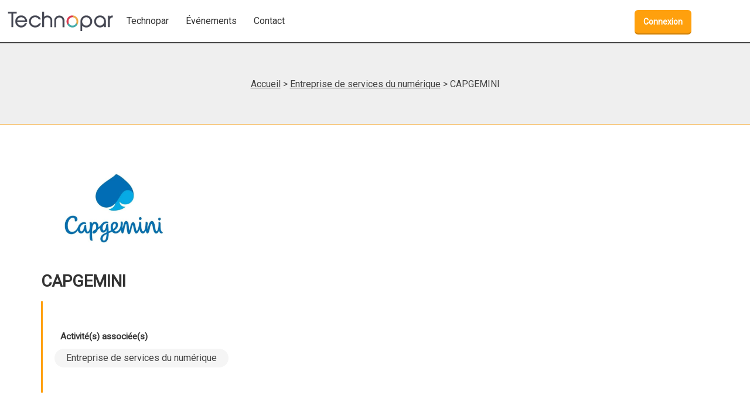

--- FILE ---
content_type: text/html; charset=UTF-8
request_url: http://technopar.fr/2023/07/05/capgemini/
body_size: 9113
content:
<!doctype html>
<html lang="fr-FR" class="no-js" ng-app>
<head>
    <meta charset="UTF-8">
    <title>CAPGEMINI - Technopar</title>

    <link href="//www.google-analytics.com" rel="dns-prefetch">


    <meta http-equiv="X-UA-Compatible" content="IE=edge,chrome=1">
    <meta name="viewport" content="width=device-width, initial-scale=1.0">
    <meta name="description" content="">


    <link rel="stylesheet" href="https://maxcdn.bootstrapcdn.com/font-awesome/4.6.3/css/font-awesome.min.css">

    <!-- Control the behavior of search engine crawling and indexing -->
    <meta name="robots" content="index,follow,noodp"><!-- All Search Engines -->
    <meta name="googlebot" content="index,follow"><!-- Google Specific -->

    <link href="https://fonts.googleapis.com/css?family=Roboto" rel="stylesheet">
    <script src="https://www.google.com/recaptcha/api.js" async defer></script>
    <script src="https://use.fontawesome.com/275d1a4840.js"></script>


    <!-- For IE 10 and below -->
    <!-- No link, just place a file called favicon.ico in the root directory -->

    <!-- For IE 11, Chrome, Firefox, Safari, Opera -->
    <link rel="icon" href="http://technopar.fr/wp-content/themes/technopar/img/technopar_favicon.png" sizes="32x32" type="image/png"
          rel="shortcut icon">

    <meta name='robots' content='index, follow, max-image-preview:large, max-snippet:-1, max-video-preview:-1' />

	<!-- This site is optimized with the Yoast SEO plugin v22.8 - https://yoast.com/wordpress/plugins/seo/ -->
	<link rel="canonical" href="http://technopar.fr/2023/07/05/capgemini/" />
	<meta property="og:locale" content="fr_FR" />
	<meta property="og:type" content="article" />
	<meta property="og:title" content="CAPGEMINI - Technopar" />
	<meta property="og:description" content="L&rsquo;approche de cette entreprise digitale se concentre sur trois domaines clés d&rsquo;action, en exploitant la numérisation pour améliorer la gestion ..." />
	<meta property="og:url" content="http://technopar.fr/2023/07/05/capgemini/" />
	<meta property="og:site_name" content="Technopar" />
	<meta property="article:published_time" content="2023-07-05T13:19:00+00:00" />
	<meta property="article:modified_time" content="2023-07-05T13:19:02+00:00" />
	<meta property="og:image" content="http://technopar.fr/wp-content/uploads/2023/07/1680521793240.jpg" />
	<meta property="og:image:width" content="800" />
	<meta property="og:image:height" content="600" />
	<meta property="og:image:type" content="image/jpeg" />
	<meta name="author" content="Administrateur Technopar" />
	<meta name="twitter:card" content="summary_large_image" />
	<meta name="twitter:label1" content="Écrit par" />
	<meta name="twitter:data1" content="Administrateur Technopar" />
	<meta name="twitter:label2" content="Durée de lecture estimée" />
	<meta name="twitter:data2" content="1 minute" />
	<script type="application/ld+json" class="yoast-schema-graph">{"@context":"https://schema.org","@graph":[{"@type":"WebPage","@id":"http://technopar.fr/2023/07/05/capgemini/","url":"http://technopar.fr/2023/07/05/capgemini/","name":"CAPGEMINI - Technopar","isPartOf":{"@id":"http://technopar.fr/#website"},"primaryImageOfPage":{"@id":"http://technopar.fr/2023/07/05/capgemini/#primaryimage"},"image":{"@id":"http://technopar.fr/2023/07/05/capgemini/#primaryimage"},"thumbnailUrl":"http://technopar.fr/wp-content/uploads/2023/07/1680521793240.jpg","datePublished":"2023-07-05T13:19:00+00:00","dateModified":"2023-07-05T13:19:02+00:00","author":{"@id":"http://technopar.fr/#/schema/person/be866d6b8f630a64ba6764521788f9b1"},"breadcrumb":{"@id":"http://technopar.fr/2023/07/05/capgemini/#breadcrumb"},"inLanguage":"fr-FR","potentialAction":[{"@type":"ReadAction","target":["http://technopar.fr/2023/07/05/capgemini/"]}]},{"@type":"ImageObject","inLanguage":"fr-FR","@id":"http://technopar.fr/2023/07/05/capgemini/#primaryimage","url":"http://technopar.fr/wp-content/uploads/2023/07/1680521793240.jpg","contentUrl":"http://technopar.fr/wp-content/uploads/2023/07/1680521793240.jpg","width":800,"height":600},{"@type":"BreadcrumbList","@id":"http://technopar.fr/2023/07/05/capgemini/#breadcrumb","itemListElement":[{"@type":"ListItem","position":1,"name":"Home","item":"http://technopar.fr/"},{"@type":"ListItem","position":2,"name":"CAPGEMINI"}]},{"@type":"WebSite","@id":"http://technopar.fr/#website","url":"http://technopar.fr/","name":"Technopar","description":"","potentialAction":[{"@type":"SearchAction","target":{"@type":"EntryPoint","urlTemplate":"http://technopar.fr/?s={search_term_string}"},"query-input":"required name=search_term_string"}],"inLanguage":"fr-FR"},{"@type":"Person","@id":"http://technopar.fr/#/schema/person/be866d6b8f630a64ba6764521788f9b1","name":"Administrateur Technopar","image":{"@type":"ImageObject","inLanguage":"fr-FR","@id":"http://technopar.fr/#/schema/person/image/","url":"http://1.gravatar.com/avatar/781f75b3cb0b481cc1a357ed876fdce7?s=96&d=mm&r=g","contentUrl":"http://1.gravatar.com/avatar/781f75b3cb0b481cc1a357ed876fdce7?s=96&d=mm&r=g","caption":"Administrateur Technopar"},"sameAs":["http://technopar.fr"],"url":"http://technopar.fr/author/technopar/"}]}</script>
	<!-- / Yoast SEO plugin. -->


		<!-- This site uses the Google Analytics by ExactMetrics plugin v7.27.0 - Using Analytics tracking - https://www.exactmetrics.com/ -->
		<!-- Note: ExactMetrics is not currently configured on this site. The site owner needs to authenticate with Google Analytics in the ExactMetrics settings panel. -->
					<!-- No tracking code set -->
				<!-- / Google Analytics by ExactMetrics -->
		<script type="text/javascript">
/* <![CDATA[ */
window._wpemojiSettings = {"baseUrl":"https:\/\/s.w.org\/images\/core\/emoji\/15.0.3\/72x72\/","ext":".png","svgUrl":"https:\/\/s.w.org\/images\/core\/emoji\/15.0.3\/svg\/","svgExt":".svg","source":{"concatemoji":"http:\/\/technopar.fr\/wp-includes\/js\/wp-emoji-release.min.js?ver=6.5.3"}};
/*! This file is auto-generated */
!function(i,n){var o,s,e;function c(e){try{var t={supportTests:e,timestamp:(new Date).valueOf()};sessionStorage.setItem(o,JSON.stringify(t))}catch(e){}}function p(e,t,n){e.clearRect(0,0,e.canvas.width,e.canvas.height),e.fillText(t,0,0);var t=new Uint32Array(e.getImageData(0,0,e.canvas.width,e.canvas.height).data),r=(e.clearRect(0,0,e.canvas.width,e.canvas.height),e.fillText(n,0,0),new Uint32Array(e.getImageData(0,0,e.canvas.width,e.canvas.height).data));return t.every(function(e,t){return e===r[t]})}function u(e,t,n){switch(t){case"flag":return n(e,"\ud83c\udff3\ufe0f\u200d\u26a7\ufe0f","\ud83c\udff3\ufe0f\u200b\u26a7\ufe0f")?!1:!n(e,"\ud83c\uddfa\ud83c\uddf3","\ud83c\uddfa\u200b\ud83c\uddf3")&&!n(e,"\ud83c\udff4\udb40\udc67\udb40\udc62\udb40\udc65\udb40\udc6e\udb40\udc67\udb40\udc7f","\ud83c\udff4\u200b\udb40\udc67\u200b\udb40\udc62\u200b\udb40\udc65\u200b\udb40\udc6e\u200b\udb40\udc67\u200b\udb40\udc7f");case"emoji":return!n(e,"\ud83d\udc26\u200d\u2b1b","\ud83d\udc26\u200b\u2b1b")}return!1}function f(e,t,n){var r="undefined"!=typeof WorkerGlobalScope&&self instanceof WorkerGlobalScope?new OffscreenCanvas(300,150):i.createElement("canvas"),a=r.getContext("2d",{willReadFrequently:!0}),o=(a.textBaseline="top",a.font="600 32px Arial",{});return e.forEach(function(e){o[e]=t(a,e,n)}),o}function t(e){var t=i.createElement("script");t.src=e,t.defer=!0,i.head.appendChild(t)}"undefined"!=typeof Promise&&(o="wpEmojiSettingsSupports",s=["flag","emoji"],n.supports={everything:!0,everythingExceptFlag:!0},e=new Promise(function(e){i.addEventListener("DOMContentLoaded",e,{once:!0})}),new Promise(function(t){var n=function(){try{var e=JSON.parse(sessionStorage.getItem(o));if("object"==typeof e&&"number"==typeof e.timestamp&&(new Date).valueOf()<e.timestamp+604800&&"object"==typeof e.supportTests)return e.supportTests}catch(e){}return null}();if(!n){if("undefined"!=typeof Worker&&"undefined"!=typeof OffscreenCanvas&&"undefined"!=typeof URL&&URL.createObjectURL&&"undefined"!=typeof Blob)try{var e="postMessage("+f.toString()+"("+[JSON.stringify(s),u.toString(),p.toString()].join(",")+"));",r=new Blob([e],{type:"text/javascript"}),a=new Worker(URL.createObjectURL(r),{name:"wpTestEmojiSupports"});return void(a.onmessage=function(e){c(n=e.data),a.terminate(),t(n)})}catch(e){}c(n=f(s,u,p))}t(n)}).then(function(e){for(var t in e)n.supports[t]=e[t],n.supports.everything=n.supports.everything&&n.supports[t],"flag"!==t&&(n.supports.everythingExceptFlag=n.supports.everythingExceptFlag&&n.supports[t]);n.supports.everythingExceptFlag=n.supports.everythingExceptFlag&&!n.supports.flag,n.DOMReady=!1,n.readyCallback=function(){n.DOMReady=!0}}).then(function(){return e}).then(function(){var e;n.supports.everything||(n.readyCallback(),(e=n.source||{}).concatemoji?t(e.concatemoji):e.wpemoji&&e.twemoji&&(t(e.twemoji),t(e.wpemoji)))}))}((window,document),window._wpemojiSettings);
/* ]]> */
</script>
<style id='wp-emoji-styles-inline-css' type='text/css'>

	img.wp-smiley, img.emoji {
		display: inline !important;
		border: none !important;
		box-shadow: none !important;
		height: 1em !important;
		width: 1em !important;
		margin: 0 0.07em !important;
		vertical-align: -0.1em !important;
		background: none !important;
		padding: 0 !important;
	}
</style>
<link rel='stylesheet' id='wp-block-library-css' href='http://technopar.fr/wp-includes/css/dist/block-library/style.min.css?ver=6.5.3' media='all' />
<style id='classic-theme-styles-inline-css' type='text/css'>
/*! This file is auto-generated */
.wp-block-button__link{color:#fff;background-color:#32373c;border-radius:9999px;box-shadow:none;text-decoration:none;padding:calc(.667em + 2px) calc(1.333em + 2px);font-size:1.125em}.wp-block-file__button{background:#32373c;color:#fff;text-decoration:none}
</style>
<style id='global-styles-inline-css' type='text/css'>
body{--wp--preset--color--black: #000000;--wp--preset--color--cyan-bluish-gray: #abb8c3;--wp--preset--color--white: #ffffff;--wp--preset--color--pale-pink: #f78da7;--wp--preset--color--vivid-red: #cf2e2e;--wp--preset--color--luminous-vivid-orange: #ff6900;--wp--preset--color--luminous-vivid-amber: #fcb900;--wp--preset--color--light-green-cyan: #7bdcb5;--wp--preset--color--vivid-green-cyan: #00d084;--wp--preset--color--pale-cyan-blue: #8ed1fc;--wp--preset--color--vivid-cyan-blue: #0693e3;--wp--preset--color--vivid-purple: #9b51e0;--wp--preset--gradient--vivid-cyan-blue-to-vivid-purple: linear-gradient(135deg,rgba(6,147,227,1) 0%,rgb(155,81,224) 100%);--wp--preset--gradient--light-green-cyan-to-vivid-green-cyan: linear-gradient(135deg,rgb(122,220,180) 0%,rgb(0,208,130) 100%);--wp--preset--gradient--luminous-vivid-amber-to-luminous-vivid-orange: linear-gradient(135deg,rgba(252,185,0,1) 0%,rgba(255,105,0,1) 100%);--wp--preset--gradient--luminous-vivid-orange-to-vivid-red: linear-gradient(135deg,rgba(255,105,0,1) 0%,rgb(207,46,46) 100%);--wp--preset--gradient--very-light-gray-to-cyan-bluish-gray: linear-gradient(135deg,rgb(238,238,238) 0%,rgb(169,184,195) 100%);--wp--preset--gradient--cool-to-warm-spectrum: linear-gradient(135deg,rgb(74,234,220) 0%,rgb(151,120,209) 20%,rgb(207,42,186) 40%,rgb(238,44,130) 60%,rgb(251,105,98) 80%,rgb(254,248,76) 100%);--wp--preset--gradient--blush-light-purple: linear-gradient(135deg,rgb(255,206,236) 0%,rgb(152,150,240) 100%);--wp--preset--gradient--blush-bordeaux: linear-gradient(135deg,rgb(254,205,165) 0%,rgb(254,45,45) 50%,rgb(107,0,62) 100%);--wp--preset--gradient--luminous-dusk: linear-gradient(135deg,rgb(255,203,112) 0%,rgb(199,81,192) 50%,rgb(65,88,208) 100%);--wp--preset--gradient--pale-ocean: linear-gradient(135deg,rgb(255,245,203) 0%,rgb(182,227,212) 50%,rgb(51,167,181) 100%);--wp--preset--gradient--electric-grass: linear-gradient(135deg,rgb(202,248,128) 0%,rgb(113,206,126) 100%);--wp--preset--gradient--midnight: linear-gradient(135deg,rgb(2,3,129) 0%,rgb(40,116,252) 100%);--wp--preset--font-size--small: 13px;--wp--preset--font-size--medium: 20px;--wp--preset--font-size--large: 36px;--wp--preset--font-size--x-large: 42px;--wp--preset--spacing--20: 0.44rem;--wp--preset--spacing--30: 0.67rem;--wp--preset--spacing--40: 1rem;--wp--preset--spacing--50: 1.5rem;--wp--preset--spacing--60: 2.25rem;--wp--preset--spacing--70: 3.38rem;--wp--preset--spacing--80: 5.06rem;--wp--preset--shadow--natural: 6px 6px 9px rgba(0, 0, 0, 0.2);--wp--preset--shadow--deep: 12px 12px 50px rgba(0, 0, 0, 0.4);--wp--preset--shadow--sharp: 6px 6px 0px rgba(0, 0, 0, 0.2);--wp--preset--shadow--outlined: 6px 6px 0px -3px rgba(255, 255, 255, 1), 6px 6px rgba(0, 0, 0, 1);--wp--preset--shadow--crisp: 6px 6px 0px rgba(0, 0, 0, 1);}:where(.is-layout-flex){gap: 0.5em;}:where(.is-layout-grid){gap: 0.5em;}body .is-layout-flex{display: flex;}body .is-layout-flex{flex-wrap: wrap;align-items: center;}body .is-layout-flex > *{margin: 0;}body .is-layout-grid{display: grid;}body .is-layout-grid > *{margin: 0;}:where(.wp-block-columns.is-layout-flex){gap: 2em;}:where(.wp-block-columns.is-layout-grid){gap: 2em;}:where(.wp-block-post-template.is-layout-flex){gap: 1.25em;}:where(.wp-block-post-template.is-layout-grid){gap: 1.25em;}.has-black-color{color: var(--wp--preset--color--black) !important;}.has-cyan-bluish-gray-color{color: var(--wp--preset--color--cyan-bluish-gray) !important;}.has-white-color{color: var(--wp--preset--color--white) !important;}.has-pale-pink-color{color: var(--wp--preset--color--pale-pink) !important;}.has-vivid-red-color{color: var(--wp--preset--color--vivid-red) !important;}.has-luminous-vivid-orange-color{color: var(--wp--preset--color--luminous-vivid-orange) !important;}.has-luminous-vivid-amber-color{color: var(--wp--preset--color--luminous-vivid-amber) !important;}.has-light-green-cyan-color{color: var(--wp--preset--color--light-green-cyan) !important;}.has-vivid-green-cyan-color{color: var(--wp--preset--color--vivid-green-cyan) !important;}.has-pale-cyan-blue-color{color: var(--wp--preset--color--pale-cyan-blue) !important;}.has-vivid-cyan-blue-color{color: var(--wp--preset--color--vivid-cyan-blue) !important;}.has-vivid-purple-color{color: var(--wp--preset--color--vivid-purple) !important;}.has-black-background-color{background-color: var(--wp--preset--color--black) !important;}.has-cyan-bluish-gray-background-color{background-color: var(--wp--preset--color--cyan-bluish-gray) !important;}.has-white-background-color{background-color: var(--wp--preset--color--white) !important;}.has-pale-pink-background-color{background-color: var(--wp--preset--color--pale-pink) !important;}.has-vivid-red-background-color{background-color: var(--wp--preset--color--vivid-red) !important;}.has-luminous-vivid-orange-background-color{background-color: var(--wp--preset--color--luminous-vivid-orange) !important;}.has-luminous-vivid-amber-background-color{background-color: var(--wp--preset--color--luminous-vivid-amber) !important;}.has-light-green-cyan-background-color{background-color: var(--wp--preset--color--light-green-cyan) !important;}.has-vivid-green-cyan-background-color{background-color: var(--wp--preset--color--vivid-green-cyan) !important;}.has-pale-cyan-blue-background-color{background-color: var(--wp--preset--color--pale-cyan-blue) !important;}.has-vivid-cyan-blue-background-color{background-color: var(--wp--preset--color--vivid-cyan-blue) !important;}.has-vivid-purple-background-color{background-color: var(--wp--preset--color--vivid-purple) !important;}.has-black-border-color{border-color: var(--wp--preset--color--black) !important;}.has-cyan-bluish-gray-border-color{border-color: var(--wp--preset--color--cyan-bluish-gray) !important;}.has-white-border-color{border-color: var(--wp--preset--color--white) !important;}.has-pale-pink-border-color{border-color: var(--wp--preset--color--pale-pink) !important;}.has-vivid-red-border-color{border-color: var(--wp--preset--color--vivid-red) !important;}.has-luminous-vivid-orange-border-color{border-color: var(--wp--preset--color--luminous-vivid-orange) !important;}.has-luminous-vivid-amber-border-color{border-color: var(--wp--preset--color--luminous-vivid-amber) !important;}.has-light-green-cyan-border-color{border-color: var(--wp--preset--color--light-green-cyan) !important;}.has-vivid-green-cyan-border-color{border-color: var(--wp--preset--color--vivid-green-cyan) !important;}.has-pale-cyan-blue-border-color{border-color: var(--wp--preset--color--pale-cyan-blue) !important;}.has-vivid-cyan-blue-border-color{border-color: var(--wp--preset--color--vivid-cyan-blue) !important;}.has-vivid-purple-border-color{border-color: var(--wp--preset--color--vivid-purple) !important;}.has-vivid-cyan-blue-to-vivid-purple-gradient-background{background: var(--wp--preset--gradient--vivid-cyan-blue-to-vivid-purple) !important;}.has-light-green-cyan-to-vivid-green-cyan-gradient-background{background: var(--wp--preset--gradient--light-green-cyan-to-vivid-green-cyan) !important;}.has-luminous-vivid-amber-to-luminous-vivid-orange-gradient-background{background: var(--wp--preset--gradient--luminous-vivid-amber-to-luminous-vivid-orange) !important;}.has-luminous-vivid-orange-to-vivid-red-gradient-background{background: var(--wp--preset--gradient--luminous-vivid-orange-to-vivid-red) !important;}.has-very-light-gray-to-cyan-bluish-gray-gradient-background{background: var(--wp--preset--gradient--very-light-gray-to-cyan-bluish-gray) !important;}.has-cool-to-warm-spectrum-gradient-background{background: var(--wp--preset--gradient--cool-to-warm-spectrum) !important;}.has-blush-light-purple-gradient-background{background: var(--wp--preset--gradient--blush-light-purple) !important;}.has-blush-bordeaux-gradient-background{background: var(--wp--preset--gradient--blush-bordeaux) !important;}.has-luminous-dusk-gradient-background{background: var(--wp--preset--gradient--luminous-dusk) !important;}.has-pale-ocean-gradient-background{background: var(--wp--preset--gradient--pale-ocean) !important;}.has-electric-grass-gradient-background{background: var(--wp--preset--gradient--electric-grass) !important;}.has-midnight-gradient-background{background: var(--wp--preset--gradient--midnight) !important;}.has-small-font-size{font-size: var(--wp--preset--font-size--small) !important;}.has-medium-font-size{font-size: var(--wp--preset--font-size--medium) !important;}.has-large-font-size{font-size: var(--wp--preset--font-size--large) !important;}.has-x-large-font-size{font-size: var(--wp--preset--font-size--x-large) !important;}
.wp-block-navigation a:where(:not(.wp-element-button)){color: inherit;}
:where(.wp-block-post-template.is-layout-flex){gap: 1.25em;}:where(.wp-block-post-template.is-layout-grid){gap: 1.25em;}
:where(.wp-block-columns.is-layout-flex){gap: 2em;}:where(.wp-block-columns.is-layout-grid){gap: 2em;}
.wp-block-pullquote{font-size: 1.5em;line-height: 1.6;}
</style>
<link rel='stylesheet' id='contact-form-7-css' href='http://technopar.fr/wp-content/plugins/contact-form-7/includes/css/styles.css?ver=5.9.5' media='all' />
<link rel='stylesheet' id='normalize-css' href='http://technopar.fr/wp-content/themes/technopar/normalize.css?ver=1.0' media='all' />
<link rel='stylesheet' id='bulma-css' href='http://technopar.fr/wp-content/themes/technopar/bulma.css?ver=1.0' media='all' />
<link rel='stylesheet' id='animate-css' href='http://technopar.fr/wp-content/themes/technopar/animate.css?ver=1.0' media='all' />
<link rel='stylesheet' id='html5blank-css' href='http://technopar.fr/wp-content/themes/technopar/style.css?ver=1.0' media='all' />
<script type="text/javascript" src="http://technopar.fr/wp-content/themes/technopar/js/lib/conditionizr-4.3.0.min.js?ver=4.3.0" id="conditionizr-js"></script>
<script type="text/javascript" src="http://technopar.fr/wp-content/themes/technopar/js/lib/modernizr-2.7.1.min.js?ver=2.7.1" id="modernizr-js"></script>
<script type="text/javascript" src="http://technopar.fr/wp-includes/js/jquery/jquery.min.js?ver=3.7.1" id="jquery-core-js"></script>
<script type="text/javascript" src="http://technopar.fr/wp-includes/js/jquery/jquery-migrate.min.js?ver=3.4.1" id="jquery-migrate-js"></script>
<script type="text/javascript" src="http://technopar.fr/wp-content/themes/technopar/js/scripts.js?ver=1.0.0" id="html5blankscripts-js"></script>
<link rel="https://api.w.org/" href="http://technopar.fr/wp-json/" /><link rel="alternate" type="application/json" href="http://technopar.fr/wp-json/wp/v2/posts/1802" /><link rel="alternate" type="application/json+oembed" href="http://technopar.fr/wp-json/oembed/1.0/embed?url=http%3A%2F%2Ftechnopar.fr%2F2023%2F07%2F05%2Fcapgemini%2F" />
<link rel="alternate" type="text/xml+oembed" href="http://technopar.fr/wp-json/oembed/1.0/embed?url=http%3A%2F%2Ftechnopar.fr%2F2023%2F07%2F05%2Fcapgemini%2F&#038;format=xml" />
    <script>
        // conditionizr.com
        // configure environment tests
        conditionizr.config({
            assets: 'http://technopar.fr/wp-content/themes/technopar',
            tests: {}
        });
    </script>

    <style type="text/css">

        .acf-map {
            width: 100%;
            height: 400px;
            border: #ccc solid 1px;
            margin: 20px 0;
        }

        /* fixes potential theme css conflict */
        .acf-map img {
            max-width: inherit !important;
        }

    </style>


    <script src="https://maps.googleapis.com/maps/api/js?key=AIzaSyCf8Yf5CXJtOWyizpv0lJ33LBUSRgQEBtA"></script>

    <!--JQUERY-->

    <link rel="stylesheet" href="https://ajax.googleapis.com/ajax/libs/jqueryui/1.12.1/themes/smoothness/jquery-ui.css">
    <script src="https://ajax.googleapis.com/ajax/libs/jqueryui/1.12.1/jquery-ui.min.js"></script>
    <!--Script pour l'acf de google maps-->
    <script src="http://technopar.fr/wp-content/themes/technopar/js/maps.js"></script>

    <!--  Slider-->
    <link rel="stylesheet" href="https://cdnjs.cloudflare.com/ajax/libs/Swiper/3.4.1/css/swiper.css">
    <link rel="stylesheet" href="https://cdnjs.cloudflare.com/ajax/libs/Swiper/3.4.1/css/swiper.min.css">

    <script src="https://cdnjs.cloudflare.com/ajax/libs/Swiper/3.4.1/js/swiper.js"></script>
    <script src="https://cdnjs.cloudflare.com/ajax/libs/Swiper/3.4.1/js/swiper.min.js"></script>
    <script src="https://cdnjs.cloudflare.com/ajax/libs/Swiper/3.4.1/js/swiper.jquery.js"></script>
    <script src="https://cdnjs.cloudflare.com/ajax/libs/Swiper/3.4.1/js/swiper.jquery.min.js"></script>

    <script type="text/javascript" src="http://technopar.fr/wp-content/themes/technopar/js/DoubleTapToGo.js"></script>
    <script type="text/javascript" src="http://technopar.fr/wp-content/themes/technopar/js/scripts.js"></script>

    <style>
        .swiper-container {
            width: inherit;
            height: 328px;
        }
    </style>
    <!-- Script du slider-->
    <script>
        jQuery(document).ready(function () {
            //initialize swiper when document ready
            var mySwiper = new Swiper ('.swiper-container', {
                // Optional parameters
                direction: 'horizontal',
                loop: true,
                autoplay: 4000,
                paginationClickable: true,
                nextButton: '.swiper-button-next',
                prevButton: '.swiper-button-prev',
            })
        });
    </script>


</head>
<body class="post-template-default single single-post postid-1802 single-format-standard capgemini">




<section class="haut_site">
    <!-- header -->
    <header class="header clear" role="banner">
        <!-- nav -->
        <nav class="nav" role="navigation">
            <!-- logo -->
            <div class="logo">
                <a href="http://technopar.fr" id="logo-technopar">
                    <!-- <img src="http://technopar.fr/wp-content/themes/technopar/img/logo-blanc.svg" alt="Logo" class="logo-img"> -->
                </a>
            </div>
            <!-- /logo -->
            <!-- Hamburger button -->
            <label class="nav-toggle" for="nav-toggle-state">
                <span class=""></span>           <!-- ^^^^^^^^^^^^^^^^ -->
                <span class=""></span>
                <span class=""></span>
            </label>
            <!-- This checkbox is hidden -->
            <input type="checkbox" id="nav-toggle-state" />
            <span class="navig_mobile">
            <li id="menu-item-1068" class="menu-item menu-item-type-custom menu-item-object-custom menu-item-has-children menu-item-1068 nav-item couleur-white"><a href="#">Technopar</a>
<ul class="sub-menu">
	<li id="menu-item-689" class="menu-item menu-item-type-post_type menu-item-object-page menu-item-689 nav-item couleur-white"><a href="http://technopar.fr/technopar/">L&rsquo;association Technopar</a></li>
	<li id="menu-item-654" class="menu-item menu-item-type-post_type menu-item-object-page menu-item-654 nav-item couleur-white"><a href="http://technopar.fr/tarifs-dadhesion/">Tarifs d’adhésion</a></li>
</ul>
</li>
<li id="menu-item-1066" class="menu-item menu-item-type-custom menu-item-object-custom menu-item-has-children menu-item-1066 nav-item couleur-white"><a href="#">Événements</a>
<ul class="sub-menu">
	<li id="menu-item-161" class="menu-item menu-item-type-post_type menu-item-object-page menu-item-161 nav-item couleur-white"><a href="http://technopar.fr/les-olympiades-de-la-pardieu/">Les Olympiades de La Pardieu</a></li>
</ul>
</li>
<li id="menu-item-686" class="menu-item menu-item-type-post_type menu-item-object-page menu-item-686 nav-item couleur-white"><a href="http://technopar.fr/contact-2/">Contact</a></li>
            </span>
                            <div class="nav-right nav-menu">
                    <a class="button is-primary is-pulled-right" href="http://technopar.fr/wp-login.php?redirect_to=http%3A%2F%2Ftechnopar.fr%2F2023%2F07%2F05%2Fcapgemini%2F">Connexion</a>
                </div>
                        </nav>
       <!-- /nav -->
                            <section class="breadcrumb-section">
                        <div class="container">
                            <div class="columns">
                                <div class="column">
                                    <a title="Accueil - Technopar" rel="nofollow" href="http://technopar.fr">Accueil</a> > <a href="http://technopar.fr/category/service-num/">Entreprise de services du numérique</a> > CAPGEMINI                                </div>
                            </div>
                        </div>
                    </section>
                
    </header>
    <!-- /header -->

</section>
<!--Module de recherche-->




<div class="container">
      <main role="main" class="article_page">
        <!-- section -->
        <section class="section">
                      <!-- article -->
            <div id="post-1802" class="post-1802 post type-post status-publish format-standard has-post-thumbnail hentry category-service-num">
              <!-- post title -->
              <span class="logo-page-entreprise max-width_img">
                <img src="http://technopar.fr/wp-content/uploads/2023/07/1680521793240.jpg" class="attachment-post-thumbnail size-post-thumbnail wp-post-image" alt="" decoding="async" fetchpriority="high" srcset="http://technopar.fr/wp-content/uploads/2023/07/1680521793240.jpg 800w, http://technopar.fr/wp-content/uploads/2023/07/1680521793240-250x188.jpg 250w, http://technopar.fr/wp-content/uploads/2023/07/1680521793240-700x525.jpg 700w, http://technopar.fr/wp-content/uploads/2023/07/1680521793240-768x576.jpg 768w, http://technopar.fr/wp-content/uploads/2023/07/1680521793240-120x90.jpg 120w" sizes="(max-width: 800px) 100vw, 800px" />              </span>
              <h1 class="title">
                CAPGEMINI                              </h1>
              <!-- /post title -->
                                  <div class="section activites-associees border-left yellow">
                    <p><strong>Activité(s) associée(s)</strong></p>
                      <span>
                       <ul class="post-categories">
	<li><a href="http://technopar.fr/category/service-num/" rel="tag">Entreprise de services du numérique</a></li></ul>                      </span>
                  </div>
                
                

               <!-- post thumbnail -->
                              <div class="columns">
                  
                  <div class="container">
                <!-- post details -->

                                <!-- /post details -->

                              </div>
                <!--   LES CHAMPS D'UNE ENTREPRISE : -->
          </div>
          

          <div class="container">
            
              
              <div class="section description-entreprise">
                
<p>L&rsquo;approche de cette entreprise digitale se concentre sur trois domaines clés d&rsquo;action, en exploitant la numérisation pour améliorer la gestion des activités principales des entreprises : Customer First, Intelligent Industry et Enterprise Management.</p>
<p>Pour cela, elle utilise deux piliers technologiques essentiels à toute transformation numérique : les données et le cloud, tout en accordant une attention particulière aux principes fondamentaux de la cybersécurité et du développement durable.</p>
              </div>

            
            
                        
            <div class="last-posts-company">
              <h2 class="title">Dernières actualités de </h2>
            </div>
            <div class="columns">
                                <!--Nous sommes dans la boucle qui récupère tout les posts de type news, 3 par page et dont l'auteur possède l'id 4 (coqpit) -->
                                    <a href="http://technopar.fr/?news=les-olympiades-sportives-de-la-pardieu-sont-de-retour" class="column is-half last-news">
                    <div class="columns">
                      <div class="column is-one-quarter">
                        <span class="image is-128x128" style="background: url(http://technopar.fr/wp-content/uploads/2025/06/OLYMPIADES2025.jpg); background-size: cover;"></span>
                      </div>
                      <div class="column is-three-quarters">
                        <h3>Les Olympiades sportives de la Pardieu sont de retour !</h3>
                        <span class="news-date">
                          <i>Publié le 12 juin 2025</i>
                        </span>
                        <br />
                        <span>Le 23 juin 2025 rendez-vous pour les Olympiades de la Pardieu ! De 18h à 20h PROGRAMME ET JAUGES Lundi 23 &#8230; </span>
                        <br/>
                        <strong class="read-more">Lire la suite</strong>
                      </div>
                    </div>
                  </a>
                            </div>
            
                      </div>
        </div>
            </section>
</main>
</div>
<!-- footer -->
<section class="section footer">

    <div class="sidebar-widget ">
        <div class="container">
            <div class="columns">
				<div id="text-3" class="widget_text column"><h3 class="title is-3 bg-titre-aside_bas">Association Technopar</h3>			<div class="textwidget"><div class="entry-content">

Fondée en 1980 par des chefs d’entreprise pour l’ensemble des membres du Parc Technologique de La Pardieu, l’association Technopar a pour but :

&nbsp;
<ul>
 	<li>mettre en oeuvre toutes actions ou initiatives concourant au développement et fonctionnement du Parc Technologique.</li>
 	<li>de mener les actions permettant d’améliorer la convivialité sur le Parc  tout en favorisant les partenariats et le développement économique.</li>
 	<li>de maintenir et améliorer l’image du Parc en partenariat avec les acteurs publics et les propriétaires foncier.</li>
</ul>
</div></div>
		</div>                <div class="column">
    				<h3 class="title is-3 bg-titre-aside_bas footer-news">Actualités</h3>

					
                                            <a href="http://technopar.fr/?news=olympiades-2024-2" class="column last-news">
                            <article class="columns media">
                                <figure class="media-left img-actu-media">
                                    <span class="image is-128x128" style="background: url(http://technopar.fr/wp-content/uploads/2024/06/IMG_0188.jpg); background-size: cover;"></span>
                                </figure>
                                <div class="column media-content">
                                    <div class="content">
                                        <h3>Olympiades 2024</h3>
                                        <span class="news-date">
                                            <i>Publié le 3 juin 2024</i>
                                        </span>
                                        <br />
                                        <span>La 26ème édition des Olympiades de La Pardieu n’attend plus que vous ! Retrouvez-nous du 24 juin au 05 juillet &#8230; </span>
                                        <br/>
                                        <strong class="read-more">Lire la suite</strong>
                                    </div>
                                </div>
                            </article>
                        </a>
					                    <!-- FIN BOUCLE NEWS -->
                </div>
                <!-- SIDEBAR -->
                <div class="column">
                    <h3 class="title is-3 bg-titre-aside_bas">Partenaires</h3>
                    <div class="flex imagesflex" style="position: relative;"><table style="height: 5px;" width="781">
<tbody>
<tr>
<td style="width: 253px;"><img loading="lazy" decoding="async" width="250" height="161" class="size-medium wp-image-472 aligncenter" src="http://technopar.fr/wp-content/uploads/2017/02/clermont_auvergne_metropole-250x161.png" alt="" srcset="http://technopar.fr/wp-content/uploads/2017/02/clermont_auvergne_metropole-250x161.png 250w, http://technopar.fr/wp-content/uploads/2017/02/clermont_auvergne_metropole-120x77.png 120w, http://technopar.fr/wp-content/uploads/2017/02/clermont_auvergne_metropole.png 469w" sizes="(max-width: 250px) 100vw, 250px" /></td>
<td style="width: 253px;"></td>
<td style="width: 253px;"></td>
</tr>
</tbody>
</table>
</div>                </div>


            </div>


        </div>
    </div>

</section>
<!-- PIED DE PAGE -->
<footer class="footer is-primary bas_liens" role="contentinfo">
    <div class="container">

        <!-- Main container -->
        <nav class="level">
            <!-- Left side -->
                    <p class="copyright">
                       Copyright &copy; 2017 - 2026
                        Site du <a href="http://technopar.fr/" title="Site du Technopar à Clermont-Ferrand"> Technopar</a>  propulsé par  <a href="http://www.coqpit.fr/" target="_blank">Coqpit</a>.
                    </p>


        </nav>

    </div>
</footer>


</body>
</html>


--- FILE ---
content_type: application/javascript
request_url: http://technopar.fr/wp-content/themes/technopar/js/scripts.js?ver=1.0.0
body_size: 177
content:
(function ($, root, undefined) {
	
	$(function () {
		
		'use strict';
		
		// DOM ready, take it away
		$( '.navig_mobile li.menu-item-has-children' ).doubleTapToGo();

		
	});
	
})(jQuery, this);
